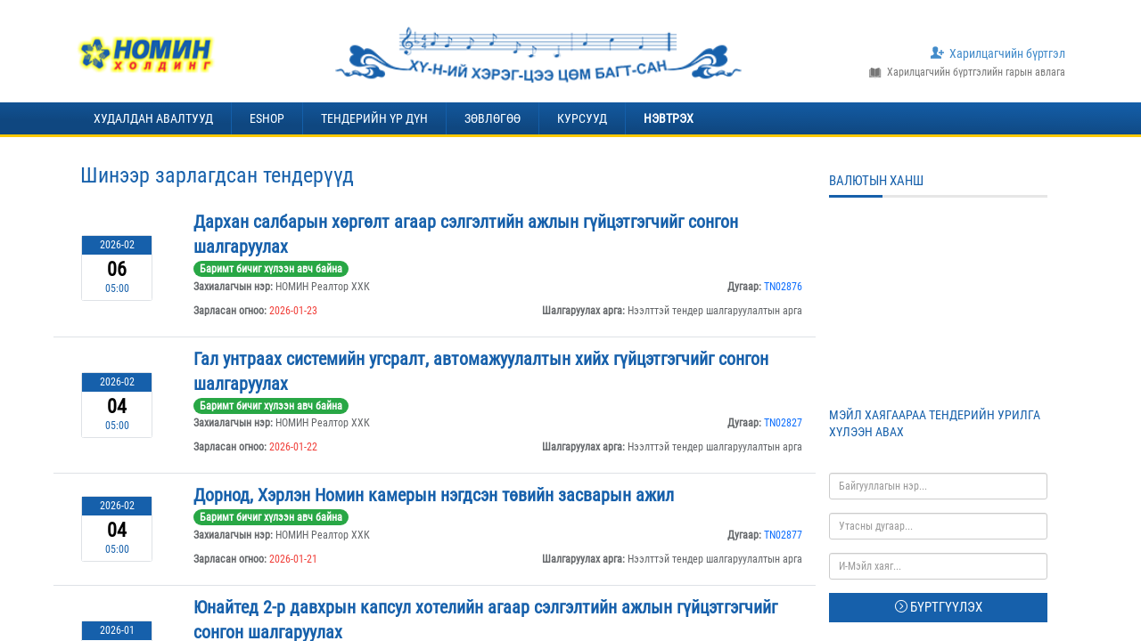

--- FILE ---
content_type: text/html; charset=utf-8
request_url: https://erp15.nomin.mn/mn/new_tenders/
body_size: 5321
content:
<!DOCTYPE html>
    <html lang="mn-MN" data-website-id="1" data-main-object="ir.ui.view(5319,)" data-oe-company-name="Номин Холдинг Групп">
    <head>
                <meta charset="utf-8"/>
                <meta http-equiv="X-UA-Compatible" content="IE=edge,chrome=1"/>
            <meta name="viewport" content="width=device-width, initial-scale=1"/>
        <meta name="generator" content="Odoo"/>
                        <meta property="og:type" content="website"/>
                        <meta property="og:title" content="Шинээр зарлагдсан тендерүүд | My Website"/>
                        <meta property="og:site_name" content="Номин Холдинг Групп"/>
                        <meta property="og:url" content="https://erp15.nomin.mn/mn/new_tenders/"/>
                        <meta property="og:image" content="https://erp15.nomin.mn/web/image/website/1/logo?unique=2f7ec60"/>
                    <meta name="twitter:card" content="summary_large_image"/>
                    <meta name="twitter:title" content="Шинээр зарлагдсан тендерүүд | My Website"/>
                    <meta name="twitter:image" content="https://erp15.nomin.mn/web/image/website/1/logo/300x300?unique=2f7ec60"/>
        <link rel="canonical" href="https://erp15.nomin.mn/mn/new_tenders/" />
        <link rel="preconnect" href="https://fonts.gstatic.com/" crossorigin=""/>
                <title> Шинээр зарлагдсан тендерүүд | My Website </title>
                <link type="image/x-icon" rel="shortcut icon" href="/web/image/website/1/favicon?unique=2f7ec60"/>
            <link rel="preload" href="/web/static/lib/fontawesome/fonts/fontawesome-webfont.woff2?v=4.7.0" as="font" crossorigin=""/>
            <link type="text/css" rel="stylesheet" href="/web/assets/1819898-d0accfc/1/web.assets_common.min.css" data-asset-bundle="web.assets_common" data-asset-version="d0accfc"/>
            <link type="text/css" rel="stylesheet" href="/web/assets/1819862-7eeec6b/1/web.assets_frontend.min.css" data-asset-bundle="web.assets_frontend" data-asset-version="7eeec6b"/>
                <script id="web.layout.odooscript" type="text/javascript">
                    var odoo = {
                        csrf_token: "9bf3eed999c17743332ef0d02547aacbc2f5f622o1800794418",
                        debug: "",
                    };
                </script>
            <script type="text/javascript">
                odoo.__session_info__ = {"is_admin": false, "is_system": false, "is_website_user": true, "user_id": false, "is_frontend": true, "profile_session": null, "profile_collectors": null, "profile_params": null, "show_effect": "True", "translationURL": "/website/translations", "cache_hashes": {"translations": "bd5cf2fef76efdf10430a3a4d2363f3338a740c6"}, "geoip_country_code": null};
                if (!/(^|;\s)tz=/.test(document.cookie)) {
                    const userTZ = Intl.DateTimeFormat().resolvedOptions().timeZone;
                    document.cookie = `tz=${userTZ}; path=/`;
                }
            </script>
            <script defer="defer" type="text/javascript" src="/web/assets/1819863-6872f12/1/web.assets_common_minimal.min.js" data-asset-bundle="web.assets_common_minimal" data-asset-version="6872f12"></script>
            <script defer="defer" type="text/javascript" src="/web/assets/1819864-0bb2e84/1/web.assets_frontend_minimal.min.js" data-asset-bundle="web.assets_frontend_minimal" data-asset-version="0bb2e84"></script>
            <script defer="defer" type="text/javascript" data-src="/web/assets/1819865-8001707/1/web.assets_common_lazy.min.js" data-asset-bundle="web.assets_common_lazy" data-asset-version="8001707"></script>
            <script defer="defer" type="text/javascript" data-src="/web/assets/1819866-ff2ba85/1/web.assets_frontend_lazy.min.js" data-asset-bundle="web.assets_frontend_lazy" data-asset-version="ff2ba85"></script>
    </head>
            <body class="">
        <div id="wrapwrap" class="   ">
    <header id="header">
				<div class="large-header">
					<div class="row">
						<div class="container">
							<div class="col-xs-7 col-md-3 logo-wrapper m-logo-wrapper">
								<a href="/mn/" class="navbar-brand logo" style="width:100%;height:100%">
									<img src="/nomin_web/static/img/logo_mn.png" style="width:100%;height:100%" alt="Logo of Номин Холдинг ХХК" title="Номин Холдинг ХХК" loading="lazy"/>
								</a>
							</div>
							<div class="col-xs-1 col-md-5 hidden-sm hidden-xs">
								<img src="/nomin_web/static/img/header-not.png" class="garchig" loading="lazy"/>
							</div>
							<div class="col-xs-3 col-md-4 pull-right tools" align="right">
								<div style="margin-right:-15px;margin-left:80px">
									<ul class="m-submenu visible-xs visible-sm">
										<li>
												<a href="/web/partner/search/">
													<i class="icon icon icon-user-add mi"></i>
												</a>
										</li>
										    <li>
													<a href="https://nomin-my.sharepoint.com/:b:/g/personal/lkhagvaa_b_nomin_net/EdxoerRBQAtBgwLxTuvam7EBd-iRp2ANSIIVFRgUmUirwA?e=PCUdtZ" target="_blank" rel="noopener">
														<i class="icon mi icon-book-open"></i>
													</a>
											</li>
									</ul>
									<div class="header-register hidden-xs hidden-sm">
											<a href="/web/partner/search" class="">
												<i class="icon icon icon-user-add mi"></i>Харилцагчийн бүртгэл
											</a>
											 <br/>
											<a href="https://nomin-my.sharepoint.com/:b:/g/personal/lkhagvaa_b_nomin_net/EdxoerRBQAtBgwLxTuvam7EBd-iRp2ANSIIVFRgUmUirwA?e=PCUdtZ" target="_blank" rel="noopener" class="ml-2" style="font-size: 12px; color: #777; margin-left: 24px; text-decoration: none;">
												<i class="icon mi icon-book-open"></i> Харилцагчийн бүртгэлийн гарын авлага
											</a>
									</div>
									<div class="mobile-menu-wrapper hidden-lg hidden-md">
										<div class="slicknav_menu">
											<button type="button" class="navbar-toggle slicknav_btn" data-toggle="collapse" data-target=".navbar-top-collapse">
												<span class="sr-only">Toggle navigation</span>
												<span class="icon-bar"></span>
												<span class="icon-bar"></span>
												<span class="icon-bar"></span>
											</button>
										</div>
									</div>
								</div>
							</div>
						</div>
					</div>
				</div>
				<div class="m-search-bar hidden">
		<form class="form_search" id="search_all_form" role="search" method="get" action="/mn/allresults">
			<div class="input-group">
				<input type="search" name="search" class="form-control" placeholder="вэбсайтаас хайх ..." value=""/>
				<span class="input-group-btn">
					<button class="btn btn-default hidden-xs hidden-sm" type="submit">
						<img src="/nomin_web/static/img/glyphicon-search.png" class="glyphicon-search" loading="lazy"/>
					</button>
					<button class="btn btn-primary visible-xs visible-sm" type="submit" style="padding-top: 12px;">
						<span class="fa fa-search msearch-btn"></span>
					</button>
				</span>
			</div>
		</form>
				</div>
			</header>
			<div class="mainmenu">
				<div class="navbar navbar-default navbar-static-top">
					<div class="container">
						<div class="collapse navbar-collapse navbar-top-collapse">
							<ul class="nav navbar-nav sf-menu hidden-xs hidden-sm" id="top_menu">
    <li class="">
        <a role="menuitem" href="/mn/tender_list" class=" ">
            <span>Худалдан авалтууд</span>
        </a>
    </li>
    <li class="">
        <a role="menuitem" href="https://eshop.nomin.mn/" class=" " target="_blank">
            <span>ESHOP</span>
        </a>
    </li>
    <li class="">
        <a role="menuitem" href="/mn/result_list/" class=" ">
            <span>Тендерийн үр дүн</span>
        </a>
    </li>
    <li class="">
        <a role="menuitem" href="/mn/suggestion/" class=" ">
            <span>ЗӨВЛӨГӨӨ</span>
        </a>
    </li>
    <li class="">
        <a role="menuitem" href="/mn/slides" class=" ">
            <span>Курсууд</span>
        </a>
    </li>
								<li>
									<a href="/web/login">
										<b>Нэвтрэх</b>
									</a>
								</li>
							</ul>
							<ul class="slicknav_nav visible-xs visible-sm" style="display:block;" aria-hidden="false" role="menu">
    <li class="">
        <a role="menuitem" href="/mn/tender_list" class=" ">
            <span>Худалдан авалтууд</span>
        </a>
    </li>
    <li class="">
        <a role="menuitem" href="https://eshop.nomin.mn/" class=" " target="_blank">
            <span>ESHOP</span>
        </a>
    </li>
    <li class="">
        <a role="menuitem" href="/mn/result_list/" class=" ">
            <span>Тендерийн үр дүн</span>
        </a>
    </li>
    <li class="">
        <a role="menuitem" href="/mn/suggestion/" class=" ">
            <span>ЗӨВЛӨГӨӨ</span>
        </a>
    </li>
    <li class="">
        <a role="menuitem" href="/mn/slides" class=" ">
            <span>Курсууд</span>
        </a>
    </li>
								<li>
									<a href="/web/login">
										<b>Нэвтрэх</b>
									</a>
								</li>
							</ul>
						</div>
					</div>
				</div>
			</div>
		<main>
                <div class="container">
                    <div class="content-bg">
                        <div class="row">
                            <div class="container col-9">
                                <h3 class="pagetitle mb-4">Шинээр зарлагдсан тендерүүд</h3>
                                <div class="row">
                                        <div style="width:100%" class="row align-items-center py-3 border-bottom">
                                          <div class="col-md-2 col-3 text-center">
                                            <div class="border rounded" style="width:80px; margin:auto;">
                                              <div style="background:#1660AB; color:#fff; font-size:12px; padding:2px 0;">
                                                2026-02
                                              </div>
                                              <div style="background:#fff; color:#000; padding:4px 0;">
                                                <div style="font-size:22px; font-weight:700; line-height:1.2;">
                                                  06
                                                </div>
                                                <div style="font-size:12px; color:#1660AB;">
                                                  05:00
                                                </div>
                                              </div>
                                            </div>
                                          </div>
                                          <div class="col-md-10 col-9">
                                            <div class="d-flex flex-wrap justify-content-between gap-2">
                                              <a style="color:#1660AB;font-weight:700;font-size: 20px;" href="/mn/tender_detail/2847">
                                                Дархан салбарын хөргөлт агаар сэлгэлтийн ажлын гүйцэтгэгчийг сонгон шалгаруулах
                                              </a>
                                              <div>
                                                  <span class="badge bg-success">Баримт бичиг хүлээн авч байна</span>
                                              </div>
                                            </div>
                                            <div class="text-muted small mt-1">
                                                <div class="d-flex justify-content-between">
                                                  <p>
                                                    <strong>Захиалагчын нэр:</strong> НОМИН Реалтор ХХК 
                                                  </p>
                                                  <p>
                                                    <strong>Дугаар:</strong>
                                                    <a style="color:#0d6efd;" href="/mn/tender_detail/2847">
                                                        TN02876
                                                    </a>
                                                    </p>
                                                </div>
                                                <div class="d-flex justify-content-between">
                                                    <p>
                                                    <strong>Зарласан огноо:</strong>
                                                    <span class="text-danger">
                                                        2026-01-23
                                                    </span> 
                                                    </p>
                                                    <p>
                                                        <strong>Шалгаруулах арга:</strong>
                                                        Нээлттэй тендер шалгаруулалтын арга
                                                    </p>
                                                </div>
                                                 <div class="d-flex justify-content-end">
                                                </div>
                                              </div>
                                          </div>
                                        </div>
                                        <div style="width:100%" class="row align-items-center py-3 border-bottom">
                                          <div class="col-md-2 col-3 text-center">
                                            <div class="border rounded" style="width:80px; margin:auto;">
                                              <div style="background:#1660AB; color:#fff; font-size:12px; padding:2px 0;">
                                                2026-02
                                              </div>
                                              <div style="background:#fff; color:#000; padding:4px 0;">
                                                <div style="font-size:22px; font-weight:700; line-height:1.2;">
                                                  04
                                                </div>
                                                <div style="font-size:12px; color:#1660AB;">
                                                  05:00
                                                </div>
                                              </div>
                                            </div>
                                          </div>
                                          <div class="col-md-10 col-9">
                                            <div class="d-flex flex-wrap justify-content-between gap-2">
                                              <a style="color:#1660AB;font-weight:700;font-size: 20px;" href="/mn/tender_detail/2798">
                                                Гал унтраах системийн угсралт, автомажуулалтын хийх гүйцэтгэгчийг сонгон шалгаруулах
                                              </a>
                                              <div>
                                                  <span class="badge bg-success">Баримт бичиг хүлээн авч байна</span>
                                              </div>
                                            </div>
                                            <div class="text-muted small mt-1">
                                                <div class="d-flex justify-content-between">
                                                  <p>
                                                    <strong>Захиалагчын нэр:</strong> НОМИН Реалтор ХХК 
                                                  </p>
                                                  <p>
                                                    <strong>Дугаар:</strong>
                                                    <a style="color:#0d6efd;" href="/mn/tender_detail/2798">
                                                        TN02827
                                                    </a>
                                                    </p>
                                                </div>
                                                <div class="d-flex justify-content-between">
                                                    <p>
                                                    <strong>Зарласан огноо:</strong>
                                                    <span class="text-danger">
                                                        2026-01-22
                                                    </span> 
                                                    </p>
                                                    <p>
                                                        <strong>Шалгаруулах арга:</strong>
                                                        Нээлттэй тендер шалгаруулалтын арга
                                                    </p>
                                                </div>
                                                 <div class="d-flex justify-content-end">
                                                </div>
                                              </div>
                                          </div>
                                        </div>
                                        <div style="width:100%" class="row align-items-center py-3 border-bottom">
                                          <div class="col-md-2 col-3 text-center">
                                            <div class="border rounded" style="width:80px; margin:auto;">
                                              <div style="background:#1660AB; color:#fff; font-size:12px; padding:2px 0;">
                                                2026-02
                                              </div>
                                              <div style="background:#fff; color:#000; padding:4px 0;">
                                                <div style="font-size:22px; font-weight:700; line-height:1.2;">
                                                  04
                                                </div>
                                                <div style="font-size:12px; color:#1660AB;">
                                                  05:00
                                                </div>
                                              </div>
                                            </div>
                                          </div>
                                          <div class="col-md-10 col-9">
                                            <div class="d-flex flex-wrap justify-content-between gap-2">
                                              <a style="color:#1660AB;font-weight:700;font-size: 20px;" href="/mn/tender_detail/2848">
                                                Дорнод, Хэрлэн Номин камерын нэгдсэн төвийн засварын ажил
                                              </a>
                                              <div>
                                                  <span class="badge bg-success">Баримт бичиг хүлээн авч байна</span>
                                              </div>
                                            </div>
                                            <div class="text-muted small mt-1">
                                                <div class="d-flex justify-content-between">
                                                  <p>
                                                    <strong>Захиалагчын нэр:</strong> НОМИН Реалтор ХХК 
                                                  </p>
                                                  <p>
                                                    <strong>Дугаар:</strong>
                                                    <a style="color:#0d6efd;" href="/mn/tender_detail/2848">
                                                        TN02877
                                                    </a>
                                                    </p>
                                                </div>
                                                <div class="d-flex justify-content-between">
                                                    <p>
                                                    <strong>Зарласан огноо:</strong>
                                                    <span class="text-danger">
                                                        2026-01-21
                                                    </span> 
                                                    </p>
                                                    <p>
                                                        <strong>Шалгаруулах арга:</strong>
                                                        Нээлттэй тендер шалгаруулалтын арга
                                                    </p>
                                                </div>
                                                 <div class="d-flex justify-content-end">
                                                </div>
                                              </div>
                                          </div>
                                        </div>
                                        <div style="width:100%" class="row align-items-center py-3 border-bottom">
                                          <div class="col-md-2 col-3 text-center">
                                            <div class="border rounded" style="width:80px; margin:auto;">
                                              <div style="background:#1660AB; color:#fff; font-size:12px; padding:2px 0;">
                                                2026-01
                                              </div>
                                              <div style="background:#fff; color:#000; padding:4px 0;">
                                                <div style="font-size:22px; font-weight:700; line-height:1.2;">
                                                  30
                                                </div>
                                                <div style="font-size:12px; color:#1660AB;">
                                                  05:00
                                                </div>
                                              </div>
                                            </div>
                                          </div>
                                          <div class="col-md-10 col-9">
                                            <div class="d-flex flex-wrap justify-content-between gap-2">
                                              <a style="color:#1660AB;font-weight:700;font-size: 20px;" href="/mn/tender_detail/2837">
                                                Юнайтед 2-р давхрын капсул хотелийн агаар сэлгэлтийн ажлын гүйцэтгэгчийг сонгон шалгаруулах
                                              </a>
                                              <div>
                                                  <span class="badge bg-success">Баримт бичиг хүлээн авч байна</span>
                                              </div>
                                            </div>
                                            <div class="text-muted small mt-1">
                                                <div class="d-flex justify-content-between">
                                                  <p>
                                                    <strong>Захиалагчын нэр:</strong> НОМИН Реалтор ХХК 
                                                  </p>
                                                  <p>
                                                    <strong>Дугаар:</strong>
                                                    <a style="color:#0d6efd;" href="/mn/tender_detail/2837">
                                                        TN02866
                                                    </a>
                                                    </p>
                                                </div>
                                                <div class="d-flex justify-content-between">
                                                    <p>
                                                    <strong>Зарласан огноо:</strong>
                                                    <span class="text-danger">
                                                        2026-01-16
                                                    </span> 
                                                    </p>
                                                    <p>
                                                        <strong>Шалгаруулах арга:</strong>
                                                        Нээлттэй тендер шалгаруулалтын арга
                                                    </p>
                                                </div>
                                                 <div class="d-flex justify-content-end">
                                                </div>
                                              </div>
                                          </div>
                                        </div>
                                        <div style="width:100%" class="row align-items-center py-3 border-bottom">
                                          <div class="col-md-2 col-3 text-center">
                                            <div class="border rounded" style="width:80px; margin:auto;">
                                              <div style="background:#1660AB; color:#fff; font-size:12px; padding:2px 0;">
                                                2026-01
                                              </div>
                                              <div style="background:#fff; color:#000; padding:4px 0;">
                                                <div style="font-size:22px; font-weight:700; line-height:1.2;">
                                                  30
                                                </div>
                                                <div style="font-size:12px; color:#1660AB;">
                                                  05:00
                                                </div>
                                              </div>
                                            </div>
                                          </div>
                                          <div class="col-md-10 col-9">
                                            <div class="d-flex flex-wrap justify-content-between gap-2">
                                              <a style="color:#1660AB;font-weight:700;font-size: 20px;" href="/mn/tender_detail/2839">
                                                Улсын их дэлгүүрийн барилгын гадна биет үсгийг тойрсон гэрэл шинэчлэх гүйцэтгэгчийг сонгон шалгаруулах
                                              </a>
                                              <div>
                                                  <span class="badge bg-success">Баримт бичиг хүлээн авч байна</span>
                                              </div>
                                            </div>
                                            <div class="text-muted small mt-1">
                                                <div class="d-flex justify-content-between">
                                                  <p>
                                                    <strong>Захиалагчын нэр:</strong> 08 Улсын Их Дэлгүүр ХК 
                                                  </p>
                                                  <p>
                                                    <strong>Дугаар:</strong>
                                                    <a style="color:#0d6efd;" href="/mn/tender_detail/2839">
                                                        TN02868
                                                    </a>
                                                    </p>
                                                </div>
                                                <div class="d-flex justify-content-between">
                                                    <p>
                                                    <strong>Зарласан огноо:</strong>
                                                    <span class="text-danger">
                                                        2026-01-16
                                                    </span> 
                                                    </p>
                                                    <p>
                                                        <strong>Шалгаруулах арга:</strong>
                                                        Нээлттэй тендер шалгаруулалтын арга
                                                    </p>
                                                </div>
                                                 <div class="d-flex justify-content-end">
                                                </div>
                                              </div>
                                          </div>
                                        </div>
                                </div>
                            </div>
                            <div class="col-sm-3 col-md-3">
            <div class="blockItem">
                <div class="blockItem">
                    <h4 class="block-title">
                        Валютын ханш <span></span>
                    </h4>
                    <div class="table-responsive">
                        <iframe src="https://h.nomin.mn/mn/exchangeWeb" height="190" width="250" style="border:none;"></iframe>
                    </div>
                </div>
                <h5 class="my-title">
                    <div style="font-size:14px">Мэйл хаягаараа тендерийн урилга хүлээн авах</div>
                </h5>
                <br/>
                <form action="/mn/subscribe/" method="post" class="s_website_form" enctype="multipart/form-data">
                    <input type="hidden" name="csrf_token" value="9bf3eed999c17743332ef0d02547aacbc2f5f622o1800794418"/>
                    <div class="form-group">
                        <input type="text" name="company" id="company" class="form-control input-sm" placeholder="Байгууллагын нэр..." value=""/>
                    </div>
                    <div class="form-group">
                        <input type="tel" name="number" id="number" class="form-control input-sm" placeholder="Утасны дугаар..." value="" pattern="[0-9]{8}" maxlength="8" oninput="this.value = this.value.replace(/[^0-9]/g, &#39;&#39;)" title="Дугаар 8 оронтой байна."/>
                    </div>
                    <div class="form-group">
                        <input required="" type="email" name="email" id="email" class="form-control input-sm o_website_form_required_custom" placeholder="И-Мэйл хаяг..." value=""/>
                    </div>
                    <div class="form-group">
                        <button type="submit" class="btn btn-primary btn-block">
                            <i class="arrow_carrot-right_alt2"></i> Бүртгүүлэх
                        </button>
                    </div>
                </form>
            </div>
                            </div>
                        </div>
                    </div>
                </div>
                </main>
                <div class="oe_structure" id="eshopfooter">
				<div class="top">
					<div class="container">
						<div class="row">
							<div class="col-sm-4">
								<div class="block">
									<h4>Тендер</h4>
									<div class="block-content">
										<ul class="links">
											<li>
												<a href="/mn/tender_list">
													<span class="fa fa-chevron-right"></span>Худалдан авалт 
												</a>
											</li>
											<li>
												<a href="/mn/result_list/">
													<span class="fa fa-chevron-right"></span>Тендерийн үр дүн
												</a>
											</li>
											<li>
												<a href="/mn/suggestion/">
													<span class="fa fa-chevron-right"></span>Зөвлөгөө
												</a>
											</li>
											<li>
												<a href="https://www.nomin.co/contact-us">
													<span class="fa fa-chevron-right"></span>Бидэнтэй холбогдох
												</a>
											</li>
										</ul>
									</div>
								</div>
							</div>
							<div class="col-sm-4">
								<div class="block">
									<h4>Холбоосууд</h4>
									<div class="block-content">
										<ul class="links">
											<li>
												<a target="_blank" href="https://www.nomin.co/">
													<span class="fa fa-chevron-right"></span>Номин Холдинг
												</a>
											</li>
											<li>
												<a target="_blank" href="https://card.nomin.mn/">
													<span class="fa fa-chevron-right"></span>Номин Бонус Карт
												</a>
											</li>
											<li>
												<a target="_blank" href="https://eshop.nomin.mn/">
													<span class="fa fa-chevron-right"></span>Онлайн Дэлгүүр
												</a>
											</li>
											<li>
												<a target="_blank" href="https://www.nomin.co/faq/">
													<span class="fa fa-chevron-right"></span>Хэрэглэгчийн Төв
												</a>
											</li>
										</ul>
									</div>
								</div>
							</div>
							<div class="col-sm-4">
								<div class="block">
									<h4>Холбоо барих</h4>
									<div class="block-content">
										<ul class="contact-info">
											<li>
												<b>Хаяг:  </b>"Номин Холдинг" ХХК-ийн Номин Юнайтед оффис Хан-Уул дүүрэг, Чингисийн өргөн чөлөө,Улаанбаатар 17042, Монгол Улс, 210136, Ш/Ч-2316
											</li>
											<li>
												<b>Утас:  </b>1800 2888
											</li>
											<li>
												<b>И-мэйл:  </b>
												<a href="/cdn-cgi/l/email-protection#f895999194b89d80999588949dd69b9795"><span class="__cf_email__" data-cfemail="18767775717658767775717636767d6c">[email&#160;protected]</span></a>
											</li>
											<li>
												<b>Веб:  </b>www.nomin.co
											</li>
										</ul>
									</div>
								</div>
							</div>
		<div class="col-sm-4">
			<div class="block">
				<h4>Бусад</h4>
				<div class="block-content">
					<ul class="links">
						<li><a href="/mn/my/open_jobs"><span class="fa fa-chevron-right" aria-hidden="true"></span>Ажлын байр</a></li>
					</ul>
					<ul class="links">
						<li><a href="/web/exam/search"><span class="fa fa-chevron-right" aria-hidden="true"></span>Шалгалт өгөх</a></li>
					</ul>
				</div>
			</div>
		</div>
						</div>
					</div>
				</div>
				<div class="bottom-footer">
                 	© 2023 Номин Холдинг. Бүх эрх хуулийн хүрээнд хамгаалагдсан. 
				</div>
			</div>
            </div>
    <script data-cfasync="false" src="/cdn-cgi/scripts/5c5dd728/cloudflare-static/email-decode.min.js"></script><script defer src="https://static.cloudflareinsights.com/beacon.min.js/vcd15cbe7772f49c399c6a5babf22c1241717689176015" integrity="sha512-ZpsOmlRQV6y907TI0dKBHq9Md29nnaEIPlkf84rnaERnq6zvWvPUqr2ft8M1aS28oN72PdrCzSjY4U6VaAw1EQ==" data-cf-beacon='{"version":"2024.11.0","token":"227a0e26992042d48c54afc9e864c233","server_timing":{"name":{"cfCacheStatus":true,"cfEdge":true,"cfExtPri":true,"cfL4":true,"cfOrigin":true,"cfSpeedBrain":true},"location_startswith":null}}' crossorigin="anonymous"></script>
<script>(function(){function c(){var b=a.contentDocument||a.contentWindow.document;if(b){var d=b.createElement('script');d.innerHTML="window.__CF$cv$params={r:'9c2f9938eecfc77b',t:'MTc2OTI1ODQxOA=='};var a=document.createElement('script');a.src='/cdn-cgi/challenge-platform/scripts/jsd/main.js';document.getElementsByTagName('head')[0].appendChild(a);";b.getElementsByTagName('head')[0].appendChild(d)}}if(document.body){var a=document.createElement('iframe');a.height=1;a.width=1;a.style.position='absolute';a.style.top=0;a.style.left=0;a.style.border='none';a.style.visibility='hidden';document.body.appendChild(a);if('loading'!==document.readyState)c();else if(window.addEventListener)document.addEventListener('DOMContentLoaded',c);else{var e=document.onreadystatechange||function(){};document.onreadystatechange=function(b){e(b);'loading'!==document.readyState&&(document.onreadystatechange=e,c())}}}})();</script></body>
        </html>